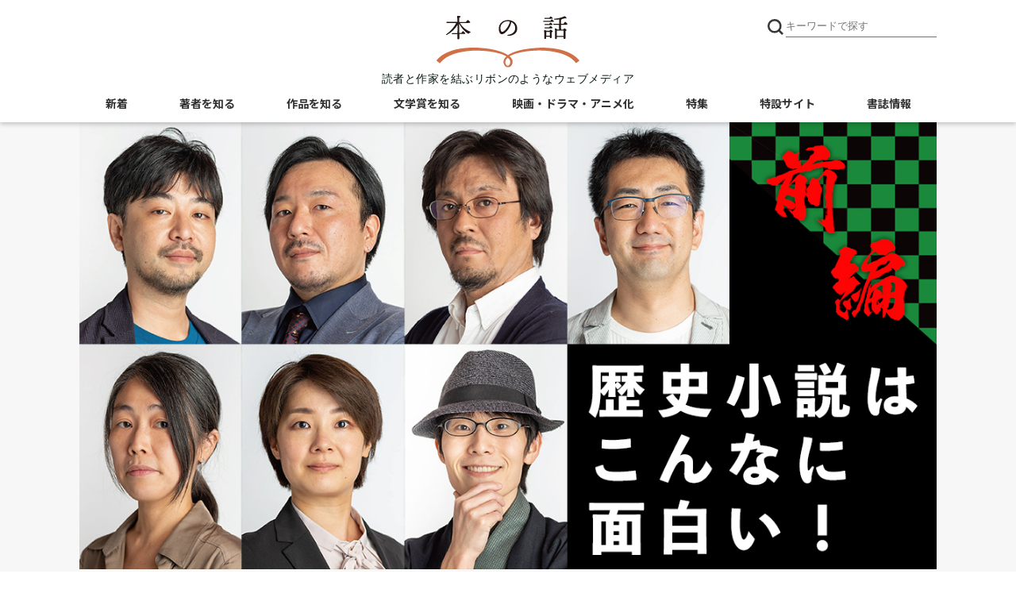

--- FILE ---
content_type: text/html; charset=utf-8
request_url: https://books.bunshun.jp/articles/-/5989?page=2
body_size: 12430
content:
<!DOCTYPE html>
<html lang="ja">
<head>
<meta charset="utf-8">
<meta http-equiv="x-ua-compatible" content="ie=edge">
<meta name="viewport" content="width=device-width, initial-scale=1, shrink-to-fit=no">
<title>(2ページ目)歴史小説はこんなに面白い！　前編 天野純希×今村翔吾×川越宗一×木下昌輝×澤田瞳子×武川佑×谷津矢車 | インタビュー・対談 - 本の話</title>


<meta name="description" content="(2ページ目)いま最も注目を集める7人の気鋭作家たちが大集結。知的好奇心を満たす話題満載の大座談会前編は、歴史小説の魅力を伝えるべく、「初心者にお勧めの短篇」「ビジネスに役立つ歴史小説」「自身が偏愛してきた作品」な…">
<link rel="icon" sizes="16x16 32x32" href="/common/images/favicon.ico">
<link rel="apple-touch-icon" sizes="57x57"   href="https://books.bunshun.jp/common/images/apple-touch-icon-57x57.png">
<link rel="apple-touch-icon" sizes="120x120" href="https://books.bunshun.jp/common/images/apple-touch-icon-120x120.png">
<link rel="apple-touch-icon" sizes="72x72"   href="https://books.bunshun.jp/common/images/apple-touch-icon-72x72.png">
<link rel="apple-touch-icon" sizes="152x152" href="https://books.bunshun.jp/common/images/apple-touch-icon-152x152.png">
<link rel="preload" href="https://b-bunshun.ismcdn.jp/mwimgs/c/b/1500wm/img_cb01088c632e1c5c394e5fe0e08c9971488147.jpg" as="image" imagesizes="100vw (max-width: 480px), 1080px">

<link rel="stylesheet" href="https://b-bunshun.ismcdn.jp/resources/bb/css/v2/global.css?rd=202509031400">
<link rel="stylesheet" href="https://b-bunshun.ismcdn.jp/resources/bb/css/v2/swiper.css">
<link rel="stylesheet" href="https://b-bunshun.ismcdn.jp/resources/bb/css/v2/category-top.css?rd=202509031400">
<link rel="stylesheet" href="https://b-bunshun.ismcdn.jp/resources/bb/css/v2/extra.css?rd=202509031400">
<link rel="preconnect" href="https://fonts.googleapis.com">
<link rel="preconnect" href="https://fonts.gstatic.com" crossorigin>
<link rel="preload" as="style" href="https://fonts.googleapis.com/css2?family=Lato:wght@400&family=M+PLUS+Rounded+1c:wght@700&family=Noto+Sans+JP:wght@400;700&display=swap">
<link rel="stylesheet" href="https://fonts.googleapis.com/css2?family=Lato:wght@400&family=M+PLUS+Rounded+1c:wght@700&family=Noto+Sans+JP:wght@400;700&display=swap" media="print" onload="this.media='all'; this.onload=null;">



<link rel="alternate" type="application/rss+xml" title="文藝春秋BOOKS 新着RSS" href="https://books.bunshun.jp/list/feed/rss">
<link rel="prev" href="https://books.bunshun.jp/articles/-/5989" />
<link rel="next" href="https://books.bunshun.jp/articles/-/5989?page=3" />

<link rel="canonical" href="https://books.bunshun.jp/articles/-/5989">

<meta property="fb:app_id" content="240654022640779">
<meta property="og:locale" content="ja_JP">
<meta property="og:site_name" content="本の話">
<meta property="article:publisher" content="https://www.facebook.com/hon.no.hanashi">
<meta property="og:type" content="article">
<meta property="og:url" content="https://books.bunshun.jp/articles/-/5989">
<meta property="og:title" content="歴史小説はこんなに面白い！　前編 天野純希×今村翔吾×川越宗一×木下昌輝×澤田瞳子×武川佑×谷津矢車 | 「オール讀物」編集部 | インタビュー・対談">
<meta property="og:description" content="(2ページ目)いま最も注目を集める7人の気鋭作家たちが大集結。知的好奇心を満たす話題満載の大座談会前編は、歴史小説の魅力を伝えるべく、「初心者にお勧めの短篇」「ビジネスに役立つ歴史小説」「自身が偏愛してきた作品」な…" />
<meta property="og:image" content="https://books.bunshun.jp/mwimgs/c/b/-/img_cb01088c632e1c5c394e5fe0e08c9971488147.jpg">
<meta name="author" content="「オール讀物」編集部">

<meta name="twitter:card" content="summary_large_image" />
<meta name="twitter:site" content="@hon_web">

<!-- Google Tag Manager -->
<script>(function(w,d,s,l,i){w[l]=w[l]||[];w[l].push({'gtm.start':new Date().getTime(),event:'gtm.js'});var f=d.getElementsByTagName(s)[0],j=d.createElement(s),dl=l!='dataLayer'?'&l='+l:'';j.async=true;j.src='https://www.googletagmanager.com/gtm.js?id='+i+dl;f.parentNode.insertBefore(j,f);})(window,document,'script','dataLayer','GTM-NXWJZ65');</script>
<!-- End Google Tag Manager -->

<script src="https://d.line-scdn.net/r/web/social-plugin/js/thirdparty/loader.min.js" async="async" defer="defer"></script>


</head>
<body id="detail">
<header>
  <div class="w1080" data-nosnippet>
    <h1 class="logo"><a href="/"><img src="https://b-bunshun.ismcdn.jp/common/images/v2/logo.svg" alt="本の話" width="300" height="109" /></a></h1>
    <p class="logoTxt">読者と作家を結ぶリボンのようなウェブメディア</p>
    
    <div class="btnSearchIcon">
      <img src="https://b-bunshun.ismcdn.jp/common/images/v2/icon_search.svg" alt="キーワードで探す" width="24" height="24" />
      <span class="nav__line nav__line--top"></span>
      <span class="nav__line nav__line--center"></span>
      <span class="nav__line nav__line--bottom"></span>
      <span class="txt">閉じる</span>
    </div>
    <div class="searchBox">
      <div class="gnavWrap">
        <form action="/list/article-search" method="get">
        <input type="submit">
        <input type="text" placeholder="キーワードで探す" name="fulltext">
        </form>
        <div class="btnDetail"><a href="/list/search-b">書籍詳細検索はこちら</a></div>
      </div>
    </div>
<div class="navBtn">
  <span class="nav__line nav__line--top"></span>
  <span class="nav__line nav__line--center"></span>
  <span class="nav__line nav__line--bottom"></span>
  <span class="txt">メニュー</span>
</div>
<nav class="navSpBox">
  <div class="gnavWrap">
    <div class="gnavNav">
      <div class="gnavNav_item"><a class="gnavNav_link" href="/">本の話</a></div>
      <div class="gnavNav_item"><a class="gnavNav_link" href="/category/article">新着記事一覧</a></div>
      <div class="gnavNav_item">
        <a class="gnavNav_link" href="/list/writers">著者を知る</a>
        <div class="gnavNav_box">
          <div class="gnavNav_item2"><a class="gnavNav_link2" href="/list/interview">インタビュー・対談</a></div>
          <div class="gnavNav_item2"><a class="gnavNav_link2" href="/list/columnessay">コラム・エッセイ</a></div>
          <div class="gnavNav_item2"><a class="gnavNav_link2" href="/list/event-report">イベント・レポート</a></div>
          <div class="gnavNav_item2"><a class="gnavNav_link2" href="/category/outset">作家の書き出し<br>[ 別冊文藝春秋 ]</a></div>
        </div>
      </div>
      <div class="gnavNav_item">
        <a class="gnavNav_link" href="/list/stories">作品を知る</a>
        <div class="gnavNav_box">
          <div class="gnavNav_item2"><a class="gnavNav_link2" href="/list/news">ニュース</a></div>
          <div class="gnavNav_item2"><a class="gnavNav_link2" href="/list/review">書評</a></div>
          <div class="gnavNav_item2"><a class="gnavNav_link2" href="/subcategory/%E6%96%87%E6%98%A5%E6%96%87%E5%BA%AB">文春文庫</a></div>
          <div class="gnavNav_item2"><a class="gnavNav_link2" href="/list/tachiyomi">ためし読み</a></div>
          <div class="gnavNav_item2"><a class="gnavNav_link2" href="/list/sales">今週の新刊</a></div>
        </div>
      </div>
      <div class="gnavNav_btnNew">
        <a class="gnavNav_btnNewLink" href="/list/books">書籍案内はこちら<br class="spS"><span>文藝春秋BOOKS</span></a>
      </div>
      <div class="gnavNav_item">
        <a class="gnavNav_link" href="/list/prize">文学賞を知る</a>
        <div class="gnavNav_box">
          <div class="gnavNav_item2"><a class="gnavNav_link2" href="/subcategory/%E8%8A%A5%E5%B7%9D%E9%BE%8D%E4%B9%8B%E4%BB%8B%E8%B3%9E">芥川龍之介賞</a></div>
          <div class="gnavNav_item2"><a class="gnavNav_link2" href="/subcategory/%E7%9B%B4%E6%9C%A8%E4%B8%89%E5%8D%81%E4%BA%94%E8%B3%9E">直木三十五賞</a></div>
          <div class="gnavNav_item2"><a class="gnavNav_link2" href="/subcategory/%E6%9D%BE%E6%9C%AC%E6%B8%85%E5%BC%B5%E8%B3%9E">松本清張賞</a></div>
          <div class="gnavNav_item2"><a class="gnavNav_link2" href="/subcategory/%E6%96%87%E5%AD%B8%E7%95%8C%E6%96%B0%E4%BA%BA%E8%B3%9E">文學界新人賞</a></div>
          <div class="gnavNav_item2"><a class="gnavNav_link2" href="/subcategory/%E3%82%AA%E3%83%BC%E3%83%AB%E8%AE%80%E7%89%A9%E6%96%B0%E4%BA%BA%E8%B3%9E">オール讀物新人賞</a></div>
          <div class="gnavNav_item2"><a class="gnavNav_link2" href="/subcategory/%E5%A4%A7%E5%AE%85%E5%A3%AE%E4%B8%80%E8%B3%9E">大宅壮一賞</a></div>
          <div class="gnavNav_item2"><a class="gnavNav_link2" href="/list/koukousei">高校生直木賞</a></div>
          <div class="gnavNav_item2"><a class="gnavNav_link2" href="/subcategory/%E6%9C%AC%E5%B1%8B%E3%81%8C%E9%81%B8%E3%81%B6%E6%99%82%E4%BB%A3%E5%B0%8F%E8%AA%AC%E5%A4%A7%E8%B3%9E">本屋が選ぶ時代小説大賞</a></div>
          <div class="gnavNav_item2"><a class="gnavNav_link2" href="/subcategory/%E6%9C%AC%E5%B1%8B%E3%81%8C%E9%81%B8%E3%81%B6%E5%A4%A7%E4%BA%BA%E3%81%AE%E6%81%8B%E6%84%9B%E5%B0%8F%E8%AA%AC%E5%A4%A7%E8%B3%9E">本屋が選ぶ大人の恋愛小説大賞</a></div>
        </div>
      </div>
      <div class="gnavNav_item"><a class="gnavNav_link" href="/list/other_media">映画・ドラマ・アニメ化</a></div>
      <div class="gnavNav_item"><a class="gnavNav_link" href="/list/feature">特集</a></div>
      <div class="gnavNav_item"><a class="gnavNav_link" href="/category/special">特設サイト</a></div>
      <ul class="gnavNav_sns">
        <li class="gnavNav_snsItem -x">
          <a class="gnavNav_snsLink" href="https://twitter.com/hon_web" target="_blank">
            <img class="gnavNav_snsImg" src="/common/images/v2/icon_x.svg" alt="X" width="32" height="32">
          </a>
        </li>
        <li class="gnavNav_snsItem -facebook">
          <a class="gnavNav_snsLink" href="https://www.facebook.com/hon.no.hanashi" target="_blank">
            <i class="fab fa-facebook-f"></i>
            <span class="sr-only">Facebook</span>
          </a>
        </li>
        <li class="gnavNav_snsItem -rss">
          <a class="gnavNav_snsLink" href="/list/feed/rss" target="_blank">
            <i class="fas fa-rss"></i>
            <span class="sr-only">RSS</span>
          </a>
        </li>
        <li class="gnavNav_snsItem -note">
          <a class="gnavNav_snsLink" href="https://note.com/hon_web" target="_blank">
            <img class="gnavNav_snsImg" src="/common/images/v2/icon_note2.svg" alt="note" width="32" height="32">
          </a>
        </li>
      </ul>
      <div class="gnavNav_subBox">
        <!-- div class="item4"><a href="/list/about">本の話について</a></div -->
        <div class="gnavNav_subBoxItem"><a class="gnavNav_subBoxLink" href="https://www.bunshun.co.jp/">運営会社</a></div>
        <div class="gnavNav_subBoxItem"><a class="gnavNav_subBoxLink" href="/list/sitepolicy">サイトポリシー・プライバシーポリシー</a></div>
        <!-- div class="item4"><a href="/list/sitemap">サイトマップ</a></div -->
      </div>
    </div>
  </div><!--gnav-wrap-->
</nav>
<nav class="navPcBox">
  <ul class="flex nav">
    <li><a href="/category/article">新着</a></li>
    <li>
      <a href="/list/writers">著者を知る</a>
      <ul class="second">
        <li><a href="/list/interview">インタビュー・対談</a></li>
        <li><a href="/list/columnessay">コラム・エッセイ</a></li>
        <li><a href="/list/event-report">イベント・レポート</a></li>
        <li><a href="/category/outset">作家の書き出し</a></li>
      </ul>
    </li>
    <li>
      <a href="/list/stories">作品を知る</a>
      <ul class="second">
        <li><a href="/list/news">ニュース</a></li>
        <li><a href="/list/review">書評</a></li>
        <li><a href="/subcategory/%E6%96%87%E6%98%A5%E6%96%87%E5%BA%AB">文春文庫</a></li>
        <li><a href="/list/tachiyomi">ためし読み</a></li>
        <li><a href="/list/sales">今週の新刊</a></li>
      </ul>
    </li>
    <li>
      <a href="/list/prize">文学賞を知る</a>
      <ul class="second">
        <li><a href="/subcategory/%E8%8A%A5%E5%B7%9D%E9%BE%8D%E4%B9%8B%E4%BB%8B%E8%B3%9E">芥川龍之介賞</a></li>
        <li><a href="/subcategory/%E7%9B%B4%E6%9C%A8%E4%B8%89%E5%8D%81%E4%BA%94%E8%B3%9E">直木三十五賞</a></li>
        <li><a href="/subcategory/%E6%9D%BE%E6%9C%AC%E6%B8%85%E5%BC%B5%E8%B3%9E">松本清張賞</a></li>
        <li><a href="/subcategory/%E6%96%87%E5%AD%B8%E7%95%8C%E6%96%B0%E4%BA%BA%E8%B3%9E">文學界新人賞</a></li>
        <li><a href="/subcategory/%E3%82%AA%E3%83%BC%E3%83%AB%E8%AE%80%E7%89%A9%E6%96%B0%E4%BA%BA%E8%B3%9E">オール讀物新人賞</a></li>
        <li><a href="/subcategory/%E5%A4%A7%E5%AE%85%E5%A3%AE%E4%B8%80%E8%B3%9E">大宅壮一賞</a></li>
        <li><a href="/list/koukousei">高校生直木賞</a></li>
        <li><a href="/subcategory/%E6%9C%AC%E5%B1%8B%E3%81%8C%E9%81%B8%E3%81%B6%E6%99%82%E4%BB%A3%E5%B0%8F%E8%AA%AC%E5%A4%A7%E8%B3%9E">本屋が選ぶ<br>時代小説大賞</a></li>
        <li><a href="/subcategory/%E6%9C%AC%E5%B1%8B%E3%81%8C%E9%81%B8%E3%81%B6%E5%A4%A7%E4%BA%BA%E3%81%AE%E6%81%8B%E6%84%9B%E5%B0%8F%E8%AA%AC%E5%A4%A7%E8%B3%9E">本屋が選ぶ<br>大人の恋愛小説大賞</a></li>
      </ul>
    </li>
    <li><a href="/list/other_media">映画・ドラマ・アニメ化</a></li>
    <li><a href="/list/feature">特集</a></li>
    <li><a href="/category/special">特設サイト</a></li>
     <li><a href="/list/books">書誌情報</a></li>
  </ul>
</nav>  </div>
  </header>
  <main class="mainWrap">
  <div class="w1080">
  <div class="mainvisual">
  <div ><img src="https://b-bunshun.ismcdn.jp/mwimgs/c/b/1500wm/img_cb01088c632e1c5c394e5fe0e08c9971488147.jpg" alt="歴史小説はこんなに面白い！　前編" width="1200" height="630" /></div>
  </div>
 <!--  <ul class="snsBox">
      <li><i class="fas fa-share-alt-square"></i><span>シェアする</span></li>
      <li><a href="https://twitter.com/intent/tweet?url=https://books.bunshun.jp/articles/-/5989&text=歴史小説はこんなに面白い！　前編" rel="nofollow" target="_blank"><span>Twitter</span></a></li>
      <li><a href="https://www.facebook.com/share.php?u=https://books.bunshun.jp/articles/-/5989" rel="nofollow" target="_blank"><i class="fab fa-facebook-f"></i><span>Facebook</span></a></li>
      <li><a href="https://social-plugins.line.me/lineit/share?url=https://books.bunshun.jp/articles/-/5989" rel="nofollow" target="_blank"><i class="fab fa-line"></i><span>LINE</span></a></li>
      <li><a href="https://note.com/intent/post?url=https://books.bunshun.jp/articles/-/5989" target="_blank" rel="noopener"><span>note</span></a></li>
    </ul>
  -->
<div class="mW">
    <div class="ttlBox">
      <ul class="listBox">
        <li class="data">2020.12.25</li>
        <li><a href="/list/interview"><span class="interview">インタビュー・対談</span></a></li>
      </ul>
      <h1 class="mainTtl">歴史小説はこんなに面白い！　前編</h1>
      
      
      
      
      <h2 class="author">
          聞き手：<a href="/list/article-search?fulltext=%E3%80%8C%E3%82%AA%E3%83%BC%E3%83%AB%E8%AE%80%E7%89%A9%E3%80%8D%E7%B7%A8%E9%9B%86%E9%83%A8">「オール讀物」編集部</a>
      </h2>
      <p class="variousTxt">天野純希×今村翔吾×川越宗一×木下昌輝×澤田瞳子×武川佑×谷津矢車</p>
      <p class="variousTxt2">
           出典 : <a href="/subcategory/%E3%82%AA%E3%83%BC%E3%83%AB%E8%AE%80%E7%89%A9">#オール讀物</a>
           <br>ジャンル :
             <a href="/subcategory/%E6%AD%B4%E5%8F%B2%E3%83%BB%E6%99%82%E4%BB%A3%E5%B0%8F%E8%AA%AC">#歴史・時代小説</a>
      </p>
    </div>

  
  <div class="contentsBox">
<div class="search">
<ul>
<li><a href="/list/article-search?keyword=%E3%82%AA%E3%83%BC%E3%83%AB%E8%AE%80%E7%89%A9">オール讀物</a></li>
<li><a href="/list/article-search?keyword=%E5%A4%A9%E9%87%8E%20%E7%B4%94%E5%B8%8C">天野 純希</a></li>
<li><a href="/list/article-search?keyword=%E4%BB%8A%E6%9D%91%20%E7%BF%94%E5%90%BE">今村 翔吾</a></li>
<li><a href="/list/article-search?keyword=%E5%B7%9D%E8%B6%8A%20%E5%AE%97%E4%B8%80">川越 宗一</a></li>
<li><a href="/list/article-search?keyword=%E6%9C%A8%E4%B8%8B%20%E6%98%8C%E8%BC%9D">木下 昌輝</a></li>
<li><a href="/list/article-search?keyword=%E6%BE%A4%E7%94%B0%20%E7%9E%B3%E5%AD%90">澤田 瞳子</a></li>
<li><a href="/list/article-search?keyword=%E6%AD%A6%E5%B7%9D%20%E4%BD%91">武川 佑</a></li>
<li><a href="/list/article-search?keyword=%E8%B0%B7%E6%B4%A5%20%E7%9F%A2%E8%BB%8A">谷津 矢車</a></li>
<li><a href="/list/article-search?keyword=%E6%AD%B4%E5%8F%B2%E5%B0%8F%E8%AA%AC">歴史小説</a></li>
</ul>
</div>
  <div class="contents article-body">
   <h4>あらゆる場面で存在感を発揮する司馬作品</h4>

<p><strong>　――今回の座談会を開催するにあたり、皆さんからは、「初心者にお勧めする短篇歴史小説」「ビジネスに役立ちそうな歴史小説」「自身が偏愛してきた歴史小説」の三作をうかがいました。まずは初心者向けの歴史小説を教えてください。</strong></p>

<p>　<strong>木下</strong>　歴史小説にハマったきっかけが司馬遼太郎さんなので、歴史小説をあまり読んだことのない方には、司馬作品をお勧めしています。その中でも「三条磧乱刃」（角川文庫ほか『新選組血風録』収録）ですね。</p>

<p>　<strong>谷津</strong>　新撰組六番隊隊長の井上源三郎が主人公の。</p>

<p>　<strong>木下</strong>　そう。井上源三郎は新撰組の中では決して強い剣士じゃないんだけど、近藤勇の古い友人だから幹部にされちゃった。まるで力の弱い先生と、出来損ないの生徒が事件を解決するような話で、学生にも読みやすいんじゃないかと。</p>

<p>　<strong>今村</strong>　やっぱり歴史小説だと司馬先生の名前が最初にあがるいっぽう、大長編のイメージもあって、とっつきにくいと感じている人も多いと思います。その中では『侍はこわい』（光文社文庫）が短篇集で非常に読みやすいんですよ。司馬作品の入門として、これを読むことができたら、中編や連作短篇に進むのが一番いいかな。</p>

<figure class="image-area figure-center" style="max-width: 300px"><img alt="" class="main-image" src="/mwimgs/5/6/1000wm/img_56256684fcf7444dd0c68e4cb5c0fef9627613.jpg" style="max-width: 300px" width="964" height="1325" loading="lazy">
<figcaption>今村翔吾　いまむらしょうご<br>
1984年京都府生まれ。2017年『火喰鳥 羽州ぼろ鳶組』でデビュー。20年『八本目の槍』で吉川英治文学新人賞、『じんかん』で山田風太郎賞受賞。</figcaption>
</figure>

<p>　<strong>川越</strong>　僕も司馬作品の「薩摩浄福寺党」（講談社文庫『アームストロング砲』に収録）を挙げました。これは凄そうと思われていた人物が、なにもせずに死んでいく話です。司馬遼太郎は「無駄な死が幕末にはいっぱいありました。これもその一つの無駄な死である」というようなことを書いてるんですが、そのむなしさが好きなんです。</p>

<p>　<strong>天野</strong>　司馬作品が挙がってくるだろうなと予想していたので、絶対に自分は違う作品にしようと思って臨みました。あと、今日の出席メンバーの作品もやめておこうと考えていたはずなのに、初心者向けというお題で浮かんだのが、木下さんの<a href="https://books.bunshun.jp/ud/book/num/9784167908263">「宇喜多の捨て嫁」（文春文庫『宇喜多の捨て嫁』に収録）</a>でして（笑）。</p>

<p>　<strong>木下</strong>　ありがとうございます。今度、天野さんには焼き肉をおごります（笑）。</p>

<p>　<strong>天野</strong>　この作品はもちろん歴史小説なんですが、ミステリーでもあるし、ある種の家族小説、ホラーでもある。一粒で何度でも美味しいので、悔しいけど初心者にはうってつけなんじゃないかなと（笑）。</p>

<p>　<strong>武川</strong>　町田康さんの「奇怪な鬼に瘤を除去される」（河出書房日本文学全集08『日本霊異記／今昔物語／宇治拾遺物語／発心集』伊藤比呂美／福永武彦／町田康訳　収録）を選びました。皆さんとテイストの異なる作品を選んですみません（笑）。デビューの少し前まで、いわゆる日本の歴史小説をほとんど読んでないんです。この作品は、昔話のこぶとりじいさんを町田さんらしい、喋り口調で描いた作品で、読みながら口に出して自分も読みたくなってしまいます。</p>

<p>　<strong>澤田</strong>　私は夢枕獏さんの<a href="https://books.bunshun.jp/ud/book/num/9784167528010">「玄象といふ琵琶鬼のために盗らるること」（文春文庫『陰陽師』収録）</a>ですね。『陰陽師』の記念すべき一話目で、映画やコミックになっているので、初めて読む人にもイメージしやすいと思います。平安ものって読みにくい印象を持っている人が多いと思いますが、『陰陽師』シリーズは、ややこしい平安時代の制度なんかはほとんど触れず、登場人物と物語の動きだけで、平安という時代の空気を味わえるように書かれています。</p>

<p>　<strong>谷津</strong>　澤田さんと同じく、映像化されているという点も含めて、酒見賢一さんの<a href="https://books.bunshun.jp/ud/book/num/9784167900717">『墨攻』（文春文庫）</a>を推薦します。中国の思想家・墨子の物語ですが、「皆さんが思っている歴史はこうでしょうけど、本当はこうなんだぜ」と示す驚きがあって。ストーリーも平明で非常に整った小説です。今回、短篇というお題だったので『墨攻』を挙げましたが、もし長編でもいいなら、天野さんの『桃山ビート・トライブ』を勧めたい。僕自身、この本がなければ歴史小説家としてデビューしていないと思うくらい影響を受けてます。</p>

<p>　<strong>天野</strong>　ありがたいけど、あんまり影響を受けているように見えない（笑）。</p>

<p>　<strong>谷津</strong>　本当に影響を受けていて、逆にいまはその影響をほぐそうと努力しています。特に戦国ものを書くと天野純希イズムがどこかに出てしまって書きづらいんですよね（笑）。</p>


  <div class="btnNext">
    <a href="?page=3">【次ページ　小説はビジネスに漢方薬のように効いてくる】</a>
  </div>
<div class="paginationWrap">
<a class="prev2 num" href="/articles/-/5989">≪ 最初へ</a><div>

<a class="prev num" href="/articles/-/5989">前へ</a>
<a class="num" href="/articles/-/5989">1</a>
<span class="num current">2</span>
<a class="num" href="/articles/-/5989?page=3">3</a>
<a class="num" href="/articles/-/5989?page=4">4</a>
<a class="num" href="/articles/-/5989?page=5">5</a>
<a class="next num" href="/articles/-/5989?page=3">次へ</a>
</div>
<a class="next2 num" href="/articles/-/5989?page=6">最後へ ≫</a>
</div>


  </div><!-- /contents -->
<ul class="snsBox">
      <li><i class="fas fa-share-alt-square"></i><span>シェアする</span></li>
      <li><a href="https://twitter.com/intent/tweet?url=https://books.bunshun.jp/articles/-/5989&text=歴史小説はこんなに面白い！　前編" rel="nofollow" target="_blank"><span>Twitter</span></a></li>
      <li><a href="https://www.facebook.com/share.php?u=https://books.bunshun.jp/articles/-/5989" rel="nofollow" target="_blank"><i class="fab fa-facebook-f"></i><span>Facebook</span></a></li>
      <li><a href="https://social-plugins.line.me/lineit/share?url=https://books.bunshun.jp/articles/-/5989" rel="nofollow" target="_blank"><i class="fab fa-line"></i><span>LINE</span></a></li>
      <li><a href="https://note.com/intent/post?url=https://books.bunshun.jp/articles/-/5989" target="_blank" rel="noopener"><span>note</span></a></li>
    </ul>
<div class="flex bookinfoBox">
  <div class="bookcover"><a href="/ud/book/num/1692095000000000000Q"><img src="https://b-bunshun.ismcdn.jp/mwimgs/d/b/350/img_db553311e9303cacb42ee47c7bed288f2114625.jpg" alt="" width="350" height="495" loading="lazy"></a></div>
  <div class="bookdetail">
    <div class="common-detail">
      <div class="prefix">電子書籍</div>
      <h5 class="bookttl">本屋が選ぶ時代小説大賞2011〜2020</h5>
      <div class="bookauthor">オール讀物編集部</div>
    <div class="bookdata"><p class="data"><span><strong>発売日：2020年12月22日</strong></span></p></div>
  </div>
  <div class="bbooks">
    <div class="btn">
      <a href="/ud/book/num/1692095000000000000Q">くわしく見る</a>
    </div>
  </div>

  <div class="bookshop">
    <ul class="flex flex-wrap">
      <li class="kindle"><a href="https://www.amazon.co.jp/dp/B08QTXV1VM?tag=hon_web-22&linkCode=as1&creative=6339">Amazon Kindleストア</a></li>
      <li class="ibook"><a href="https://itunes.apple.com/jp/book/id1545295820?mt=11" target="itunes_store">iBookstore</a></li>
      <li class="rakutenk"><a href="http://books.rakuten.co.jp/search/nm?b=1&g=101&x=0&y=0&v=1&spv=1&sitem=4390000006170">楽天Kobo</a></li>
    </ul>
  </div>
  </div>
</div>
  </div><!-- /contentsBox -->
  </div>
  
  
<div class="recommendBox listWrap" data-nosnippet>
  <div class="mainTtl">こちらもおすすめ</div>
  <ul class="listBox flex">
      <li>
        <a href="/articles/-/5990">
          <div class="cover"><div class="img"><img src="https://b-bunshun.ismcdn.jp/mwimgs/2/c/480wm/img_2c14413eb023abf8f5aee996ef8e56c8483769.jpg" alt="歴史小説はこんなに面白い！　後編" height="126" width="240" loading="lazy" /></div><div class="ttl"><h3>歴史小説はこんなに面白い！　後編</h3></div></div>
         </a>
        <div class="box">
          <div class="infoWrap">
            <div class="data">2020.12.28</div>
            <a href="/list/interview"><div class="cat interview">インタビュー・対談</div></a>
          </div>
            <ul class="tag">
                <li class="tag_list"><a class="tag_link" href="/list/article-search?keyword=%E3%82%AA%E3%83%BC%E3%83%AB%E8%AE%80%E7%89%A9">#オール讀物</a></li>
                <li class="tag_list"><a class="tag_link" href="/list/article-search?keyword=%E5%A4%A9%E9%87%8E%20%E7%B4%94%E5%B8%8C">#天野 純希</a></li>
                <li class="tag_list"><a class="tag_link" href="/list/article-search?keyword=%E4%BB%8A%E6%9D%91%20%E7%BF%94%E5%90%BE">#今村 翔吾</a></li>
            </ul>
        </div>
     </li>
      <li>
        <a href="/articles/-/5965">
          <div class="cover"><div class="img"><img src="https://b-bunshun.ismcdn.jp/mwimgs/6/e/480wm/img_6eaef53670720079db486220f4a0cf6e258417.jpg" alt="時代小説、これが2020年の収穫だ！　Part1 縄田一男・選" height="126" width="240" loading="lazy" /></div><div class="ttl"><h3>時代小説、これが2020年の収穫だ！　Part1 縄田一男・選</h3></div></div>
         </a>
        <div class="box">
          <div class="infoWrap">
            <div class="data">2020.12.23</div>
            <a href="/list/feature"><div class="cat feature">特集</div></a>
          </div>
            <ul class="tag">
                <li class="tag_list"><a class="tag_link" href="/list/article-search?keyword=%E6%9C%AC%E5%B1%8B%E3%81%8C%E9%81%B8%E3%81%B6%E6%99%82%E4%BB%A3%E5%B0%8F%E8%AA%AC%E5%A4%A7%E8%B3%9E">#本屋が選ぶ時代小説大賞</a></li>
                <li class="tag_list"><a class="tag_link" href="/list/article-search?keyword=%E3%82%AA%E3%83%BC%E3%83%AB%E8%AE%80%E7%89%A9">#オール讀物</a></li>
                <li class="tag_list"><a class="tag_link" href="/list/article-search?keyword=%E6%99%82%E4%BB%A3%E5%B0%8F%E8%AA%AC">#時代小説</a></li>
            </ul>
        </div>
     </li>
      <li>
        <a href="/articles/-/5967">
          <div class="cover"><div class="img"><img src="https://b-bunshun.ismcdn.jp/mwimgs/6/e/480wm/img_6eaef53670720079db486220f4a0cf6e258417.jpg" alt="時代小説、これが2020年の収穫だ！　Part2 末國善己・選" height="126" width="240" loading="lazy" /></div><div class="ttl"><h3>時代小説、これが2020年の収穫だ！　Part2 末國善己・選</h3></div></div>
         </a>
        <div class="box">
          <div class="infoWrap">
            <div class="data">2020.12.24</div>
            <a href="/list/feature"><div class="cat feature">特集</div></a>
          </div>
            <ul class="tag">
                <li class="tag_list"><a class="tag_link" href="/list/article-search?keyword=%E6%9C%AC%E5%B1%8B%E3%81%8C%E9%81%B8%E3%81%B6%E6%99%82%E4%BB%A3%E5%B0%8F%E8%AA%AC%E5%A4%A7%E8%B3%9E">#本屋が選ぶ時代小説大賞</a></li>
                <li class="tag_list"><a class="tag_link" href="/list/article-search?keyword=%E3%82%AA%E3%83%BC%E3%83%AB%E8%AE%80%E7%89%A9">#オール讀物</a></li>
                <li class="tag_list"><a class="tag_link" href="/list/article-search?keyword=%E6%99%82%E4%BB%A3%E5%B0%8F%E8%AA%AC">#時代小説</a></li>
            </ul>
        </div>
     </li>
      <li>
        <a href="/articles/-/5970">
          <div class="cover"><div class="img"><img src="https://b-bunshun.ismcdn.jp/mwimgs/6/e/480wm/img_6eaef53670720079db486220f4a0cf6e258417.jpg" alt="時代小説、これが2020年の収穫だ！　Part3 大矢博子・選" height="126" width="240" loading="lazy" /></div><div class="ttl"><h3>時代小説、これが2020年の収穫だ！　Part3 大矢博子・選</h3></div></div>
         </a>
        <div class="box">
          <div class="infoWrap">
            <div class="data">2020.12.25</div>
            <a href="/list/feature"><div class="cat feature">特集</div></a>
          </div>
            <ul class="tag">
                <li class="tag_list"><a class="tag_link" href="/list/article-search?keyword=%E6%9C%AC%E5%B1%8B%E3%81%8C%E9%81%B8%E3%81%B6%E6%99%82%E4%BB%A3%E5%B0%8F%E8%AA%AC%E5%A4%A7%E8%B3%9E">#本屋が選ぶ時代小説大賞</a></li>
                <li class="tag_list"><a class="tag_link" href="/list/article-search?keyword=%E3%82%AA%E3%83%BC%E3%83%AB%E8%AE%80%E7%89%A9">#オール讀物</a></li>
                <li class="tag_list"><a class="tag_link" href="/list/article-search?keyword=%E6%99%82%E4%BB%A3%E5%B0%8F%E8%AA%AC">#時代小説</a></li>
            </ul>
        </div>
     </li>
      <li>
        <a href="/articles/-/5954">
          <div class="cover"><div class="img"><img src="https://b-bunshun.ismcdn.jp/mwimgs/c/0/480wm/img_c0686c1abe4b25783eeadd9d815a78c6185600.jpg" alt="目利き書店員が太鼓判！　2020年末年始に読むべき時代小説" height="126" width="240" loading="lazy" /></div><div class="ttl"><h3>目利き書店員が太鼓判！　2020年末年始に読むべき時代小説</h3></div></div>
         </a>
        <div class="box">
          <div class="infoWrap">
            <div class="data">2020.12.22</div>
            <a href="/list/feature"><div class="cat feature">特集</div></a>
          </div>
            <ul class="tag">
                <li class="tag_list"><a class="tag_link" href="/list/article-search?keyword=%E6%9C%AC%E5%B1%8B%E3%81%8C%E9%81%B8%E3%81%B6%E6%99%82%E4%BB%A3%E5%B0%8F%E8%AA%AC%E5%A4%A7%E8%B3%9E">#本屋が選ぶ時代小説大賞</a></li>
                <li class="tag_list"><a class="tag_link" href="/list/article-search?keyword=%E3%82%AA%E3%83%BC%E3%83%AB%E8%AE%80%E7%89%A9">#オール讀物</a></li>
                <li class="tag_list"><a class="tag_link" href="/list/article-search?keyword=%E6%99%82%E4%BB%A3%E5%B0%8F%E8%AA%AC">#時代小説</a></li>
            </ul>
        </div>
     </li>
      <li>
        <a href="/articles/-/5814">
          <div class="cover"><div class="img"><img src="https://b-bunshun.ismcdn.jp/mwimgs/c/6/480wm/img_c66602a4179715947cf7ede82df69a96326790.jpg" alt="＜谷津矢車インタビュー＞信長に処刑された一族の生き残りが絵師となるまでを描く" height="126" width="240" loading="lazy" /></div><div class="ttl"><h3>＜谷津矢車インタビュー＞信長に処刑された一族の生き残りが絵師となるまでを描く</h3></div></div>
         </a>
        <div class="box">
          <div class="infoWrap">
            <div class="data">2020.09.29</div>
            <a href="/list/interview"><div class="cat interview">インタビュー・対談</div></a>
          </div>
            <ul class="tag">
                <li class="tag_list"><a class="tag_link" href="/list/article-search?keyword=%E8%B0%B7%E6%B4%A5%20%E7%9F%A2%E8%BB%8A">#谷津 矢車</a></li>
                <li class="tag_list"><a class="tag_link" href="/list/article-search?keyword=%E7%B5%B5%E3%81%93%E3%81%A8%E3%81%B0%E5%8F%88%E5%85%B5%E8%A1%9B">#絵ことば又兵衛</a></li>
            </ul>
        </div>
     </li>
  </ul>
</div>
<div class="present-section" data-nosnippet>
<div class="present-section-inner">
<div class="present-heading"><span class="ttl">プレゼント</span></div>
<ul class="p-list common-line">
<li class="clearfix">
  <h2 class="ttl">『90歳まで健康長寿』下方浩史・著</h2>
    <a href="/ud/book/num/9784166615216"><img src="/list/image/book/9784166615216/300w" alt="" class="p-image" width="150" height="216" loading="lazy" /></a>
     <div class="p-body"><p>ただいまこちらの本をプレゼントしております。奮ってご応募ください。</p>

<table class="event-table">
	<tbody>
		<tr>
			<th>応募締切</th>
			<td>2026/01/24 00:00 &nbsp;まで</td>
		</tr>
		<tr>
			<th>賞品</th>
			<td>『90歳まで健康長寿』下方浩史・著　5名様</td>
		</tr>
	</tbody>
</table>

<div class="p-body-btn"><a href="https://form.bunshun.jp/n/form/mft/PD9ZhaeTvaRGsHpMzD6U9"><span class="sprite subscribe">icon</span>応募する</a></div>
<p class="text" style="text-align: center;margin: 20px auto;font-size:14px">※プレゼントの応募には、本の話<a href="https://form.bunshun.jp/webapp/form/12986_mft_192/index.do" target="_blank" style="color: #D07046;text-decoration: underline;">メールマガジンの登録</a>が必要です。</p></div>
  </li>
</ul>
</div>
</div>







  </div><!-- /w1080 -->
  </main>
  
  <div class="sideWrap" data-nosnippet>
    <div class="otherListBox">
      <div class="w1080 flex">
<div class="listBox">
        <div class="mainTtl">イベント</div>
        <ul>
          <li><a href="/articles/-/10577" class="flex">
            <div class="img">
              <div class="imgDeco">
                <img class="img_bg" src="/mwimgs/d/c/160wm/img_dc9f303f5763aa44a4443ec46470c288390638.jpg" loading="lazy" />
              </div>
            </div>
            <div class="dataBox">
              <div class="data">2025.12.23</div>
              <div class="ttl">【アーカイブ映像公開】井上先斗×住田祐「松本清張を読む、清張賞を語る」</div>
            </div>
          </a></li>
          <li><a href="/articles/-/10527" class="flex">
            <div class="img">
              <div class="imgDeco">
                <img class="img_bg" src="/mwimgs/e/0/160wm/img_e0f02998ffdef68f4131fb5845760170139249.jpg" loading="lazy" />
              </div>
            </div>
            <div class="dataBox">
              <div class="data">2025.12.02</div>
              <div class="ttl">［第12回高校生直木賞レポート］語るべきことの決して尽きない時間の中で</div>
            </div>
          </a></li>
          <li><a href="/articles/-/10405" class="flex">
            <div class="img">
              <div class="imgDeco">
                <img class="img_bg" src="/mwimgs/e/9/160wm/img_e9a41a19745cc9ba9d998858e79d9b3f123169.jpg" loading="lazy" />
              </div>
            </div>
            <div class="dataBox">
              <div class="data">2025.11.07</div>
              <div class="ttl">【紀伊國屋書店新宿本店にて12/5（金）18:30開催】井上先斗×住田祐　松本清張賞フェア無料トークイベント</div>
            </div>
          </a></li>
        </ul>
        <div class="btn"><a href="/list/event-report">矢印</a></div>
</div>
<div class="listBox">
        <div class="mainTtl">ニュース</div>
        <ul>
          <li><a href="/articles/-/10598">
            <div class="data">2026.01.05</div>
            <div class="ttl">池井戸潤原作『俺たちの箱根駅伝』連続ドラマ主演に大泉洋が決定！</div>
          </a></li>
          <li><a href="/articles/-/10570">
            <div class="data">2026.01.05</div>
            <div class="ttl">池井戸潤『俺たちの箱根駅伝』ドラマ化記念プレゼントキャンペーン</div>
          </a></li>
          <li><a href="/articles/-/10569">
            <div class="data">2025.12.16</div>
            <div class="ttl">電子書籍オリジナル『週刊文春ミステリーベスト10　2025』配信＆電子書籍フェア＜文藝春秋ミステリー大祭2025＞開催</div>
          </a></li>
        </ul>
        <div class="btn"><a href="/list/news">矢印</a></div>
</div>
      </div>
    </div>
<div class="banners">
  <div class="w1080">
      <ul class="bnrBox">
          <li class="bnrBox_item">
            <a class="bnrBox_link" href="/sp/karasu?topbnr" target="_blank">
              <img class="bnrBox_img" src="https://b-bunshun.ismcdn.jp/mwimgs/7/f/-/img_7ff73028ae9b9b1e55620aa7314feedd13922.jpg" alt="阿部智里「八咫烏シリーズ」特設サイト" width="460" height="160" loading="lazy">
            </a>
          </li>
          <li class="bnrBox_item">
            <a class="bnrBox_link" href="https://recruit.bunshun.co.jp/?utm_source=books.bunshun.jp&utm_medium=banner&utm_campaign=recruit2027newgrads" target="_blank">
              <img class="bnrBox_img" src="https://b-bunshun.ismcdn.jp/mwimgs/3/0/-/img_30fdff4e027592101e6e5dc02caa73bf52030.png" alt="文藝春秋 定期採用2027のお知らせ" width="1125" height="450" loading="lazy">
            </a>
          </li>
          <li class="bnrBox_item">
            <a class="bnrBox_link" href="/sp/bunko-fair2025?topbnr" target="_blank">
              <img class="bnrBox_img" src="https://b-bunshun.ismcdn.jp/mwimgs/b/9/-/img_b93264a07cc23640cad870cef56fcf2e194233.jpg" alt="2025 文春文庫 秋100ベストセレクション" width="738" height="280" loading="lazy">
            </a>
          </li>
          <li class="bnrBox_item">
            <a class="bnrBox_link" href="/sp/saeki?topbnr" target="_blank">
              <img class="bnrBox_img" src="https://b-bunshun.ismcdn.jp/mwimgs/6/9/-/img_690d9fa286a4c6ff640e784c7939047f16923.jpg" alt="佐伯泰英特設サイト" width="460" height="160" loading="lazy">
            </a>
          </li>
          <li class="bnrBox_item">
            <a class="bnrBox_link" href="/sp/king?topbnr" target="_blank">
              <img class="bnrBox_img" src="https://b-bunshun.ismcdn.jp/mwimgs/2/b/-/img_2b30cc1cb31bd1058426b8c84495bbb9133383.png" alt="米国を代表する作家、スティーヴン・キングの特設サイト" width="460" height="160" loading="lazy">
            </a>
          </li>
          <li class="bnrBox_item">
            <a class="bnrBox_link" href="https://www.bunshun.co.jp/pick-up/iwgp/?topbnr" target="_blank">
              <img class="bnrBox_img" src="https://b-bunshun.ismcdn.jp/mwimgs/9/5/-/img_95931c9418cc33c3e0cbbb7cc83e2d7d43262.jpg" alt="池袋ウエストゲートパークシリーズ最新作『男女最終戦争』石田衣良・著　公式サイトです" width="738" height="280" loading="lazy">
            </a>
          </li>
      </ul>
    <div class="btns">
      <a class="btns_btn -new" href="/list/books">書籍案内はこちら　<span>文藝春秋BOOKS</span></a>
      <a class="btns_btn -mailMag" href="/category/present">メルマガ登録</a>
    </div>
  </div>
</div>  </div><!--sideWrap-->
  
<footer>
  <div class="mW" data-nosnippet>
    <div class="w1080 flex">
        <div class="photoBox">
          <div class="ttl">文春写真館</div>
          <div class="img"><a href="/articles/-/3365"><img src="https://b-bunshun.ismcdn.jp/mwimgs/e/5/536wm/img_e529435c009833683dc9b4a9be009dad83429.jpg" alt="父が堅実な職業につくことを願わずにはいられなかった渥美清" height="281" width="536" loading="lazy" /></a></div>
        </div>
      <div class="navBox">
        <div class="logo flex"><a href="/"><img src="https://b-bunshun.ismcdn.jp/common/images/v2/logo.svg" alt="本の話" width="300" height="109" loading="lazy" /></a><p class="txt move1 tagline">読者と作家を結ぶリボンのようなウェブメディア</p></div>
        <div class="sitenav flex">
          <ul class="nav">
            <!-- li><a href="/list/about">本の話について</a></li -->
            <li><a href="/list/sitepolicy">サイトポリシー</a></li>
            <li><a href="https://www.bunshun.co.jp/privacy/">プライバシーポリシー</a></li>
            <li><a href="https://www.bunshun.co.jp/">運営会社</a></li>
            <!-- li><a href="/list/sitemap">サイトマップ</a></li -->
            <li><a href="/category/info">お知らせ</a></li>
            <li><a href="https://www.bunshun.co.jp/contact/">お問い合わせ</a></li>
          </ul>
          <ul class="nav">
            <li><a href="/category/article">新着一覧</a></li>
            <li><a href="/list/writers">著者を知る</a></li>
            <li><a href="/list/stories">作品を知る</a></li>
            <li><a href="/list/prize">文学賞を知る</a></li>
            <li><a href="/list/other_media">映画・ドラマ・アニメ化</a></li>
            <li><a href="/list/feature">特集</a></li>
            <li><a href="/category/special">特設サイト</a></li>
          </ul>
          <ul class="nav">
            <li><a href="/subcategory/%E6%96%87%E5%AD%B8%E7%95%8C">文學界</a></li>
            <li><a href="/subcategory/%E3%82%AA%E3%83%BC%E3%83%AB%E8%AE%80%E7%89%A9">オール讀物</a></li>
            <li><a href="/subcategory/%E5%88%A5%E5%86%8A%E6%96%87%E8%97%9D%E6%98%A5%E7%A7%8B">別冊文藝春秋</a></li>
          </ul>
        </div>
        <ul class="sns">
          <li><a href="https://twitter.com/hon_web" target="_blank"><span>Twitter</span></a></li>
          <li><a href="https://www.facebook.com/hon.no.hanashi" target="_blank"><i class="fab fa-facebook-f"></i><span>Facebook</span></a></li>
          <li><a href="/list/feed/rss" target="_blank"><i class="fas fa-rss"></i><span>RSS</span></a></li>
          <li><a href="https://note.com/hon_web" target="_blank"><span>note</span></a></li>
        </ul>
      </div><!--navBox-->
    </div>
  </div>
  <div class="ftrBand" data-nosnippet>
    <div class="abj">
      <p class="abj_img"><img src="https://b-bunshun.ismcdn.jp/common/images/v2/1190_1003_w.png" width="71" height="59" loading="lazy" alt="ABJマーク"></p>
      <p class="abj_txt">ABJマークは、この電子書店・電子書籍配信サービスが、著作権者からコンテンツ使用許諾を得た正規版配信サービスであることを示す登録商標（登録番号6091713号）です。</p>
    </div>
    <nav>
      <ul class="nav">
        <li class="bsonline"><a href="https://bunshun.jp/"><img src="https://b-bunshun.ismcdn.jp/common/images/v2/bunshun_online.png" alt="文春オンライン" width="724" height="126" loading="lazy"></a></li>
        <li class="numberW"><a href="https://number.bunshun.jp/"><img src="https://b-bunshun.ismcdn.jp/common/images/v2/number_web.png" alt="Number Web" width="838" height="123" loading="lazy"></a></li>
        <li class="creaW"><a href="https://crea.bunshun.jp/"><img src="https://b-bunshun.ismcdn.jp/common/images/v2/crea.png" alt="CREA WEB" width="156" height="36" loading="lazy"></a></li>
        <li class="creaT"><a href="https://crea.bunshun.jp/traveller"><img src="https://b-bunshun.ismcdn.jp/common/images/v2/traveller.png" alt="CREA Traveller" width="342" height="36" loading="lazy"></a></li>
        <!--li class="marche"><a href=""><span>文春マルシェ</span></a></li-->
        <!--li><a href="">文藝春秋digital</a>｜</li-->
      </ul>
    </nav>
    <div class="copyright">&copy;BUNGEISHUNJU LTD. All RIGHTS RESERVED.</div>
  </div>
</footer>
<div class="pagetop" data-nosnippet>ページの先頭へ戻る</div>
<script src="https://code.jquery.com/jquery-3.4.1.min.js"></script>

<script src="https://b-bunshun.ismcdn.jp/resources/bb/js/v2/jquery.easeScroll.js" charset="utf-8"></script>
<script src="https://b-bunshun.ismcdn.jp/resources/bb/js/v2/swiper.min.js" charset="utf-8"></script>
<script src="https://b-bunshun.ismcdn.jp/resources/bb/js/v2/tools.js?rd=202509031400" charset="utf-8"></script>
<script>/*adobeフォント*/
(function(d) {
var config = {
kitId: 'vpr0jlw',
scriptTimeout: 3000,
async: true
},
h=d.documentElement,t=setTimeout(function(){h.className=h.className.replace(/\bwf-loading\b/g,"")+" wf-inactive";},config.scriptTimeout),tk=d.createElement("script"),f=false,s=d.getElementsByTagName("script")[0],a;h.className+=" wf-loading";tk.src='https://use.typekit.net/'+config.kitId+'.js';tk.async=true;tk.onload=tk.onreadystatechange=function(){a=this.readyState;if(f||a&&a!="complete"&&a!="loaded")return;f=true;clearTimeout(t);try{Typekit.load(config)}catch(e){}};s.parentNode.insertBefore(tk,s)
})(document);
 </script>


<script async src="https://cdn.st-note.com/js/social_button.min.js"></script><div class="measurement" style="display:none;">
<script type="text/javascript" src="/oo/bs/l.js"></script>
<script>
var miu = new MiU();
miu.locationInfo['media'] = 'books.bunshun.jp';
miu.locationInfo['skin'] = 'leafs/default';
miu.locationInfo['id'] = '5989';
miu.locationInfo['model'] = '';
miu.locationInfo['modelid'] = '';
miu.go();
</script>
<noscript><div><img style="display:none;" src="/oo/bs/n.gif" alt="" width="1" height="1" /></div></noscript>
</div>
</body>
</html>

--- FILE ---
content_type: image/svg+xml
request_url: https://b-bunshun.ismcdn.jp/common/images/v2/icon_arrowO.svg
body_size: 117
content:
<svg id="レイヤー_1" data-name="レイヤー 1" xmlns="http://www.w3.org/2000/svg" viewBox="0 0 68.05 9.38"><defs><style>.cls-1{fill:none;stroke:#d07046;stroke-linecap:round;}</style></defs><title>icon_arrowO</title><g id="グループ_43" data-name="グループ 43"><line id="線_1" data-name="線 1" class="cls-1" x1="0.5" y1="8.88" x2="67.55" y2="8.88"/><line id="線_2" data-name="線 2" class="cls-1" x1="55.82" y1="0.5" x2="67.55" y2="8.88"/></g></svg>